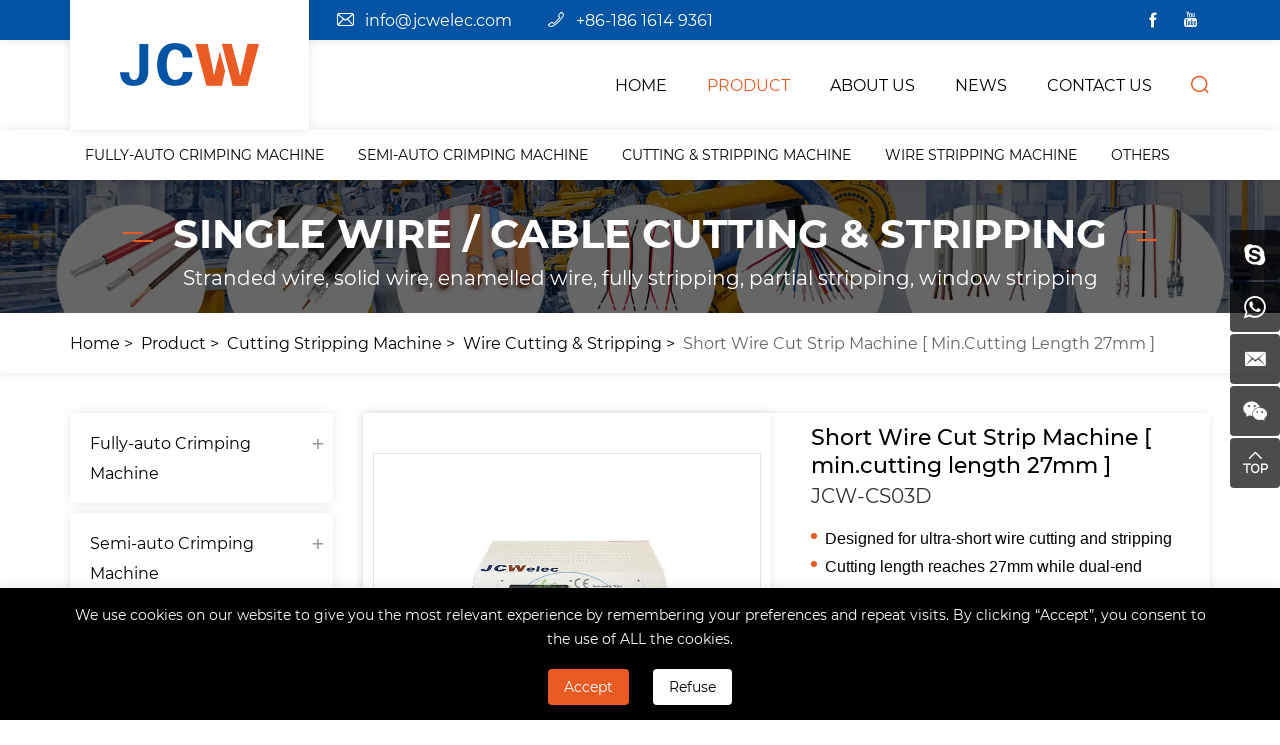

--- FILE ---
content_type: text/html; charset=utf-8
request_url: https://www.jcw-wirestripping.com/jcw-cs03d-automatic-short-wire-cutting-stripping-machine.html
body_size: 10968
content:
<!DOCTYPE html>
<html lang="en">

<head>
    <meta charset="utf-8">
    <meta http-equiv="X-UA-Compatible" content="IE=edge,chrome=1">
    <meta name="renderer" content="webkit">
    <meta name="viewport" content="width=device-width, initial-scale=1.0, user-scalable=yes">

        <meta property="og:title" content="Short Wire Cutting Stripping Machine [ min 27mm ] |JCWelec">
    <meta property="og:description" content="Automatic wire processing machine offers minimum 27mm cutting length, and stripping both ends. The JCW-CS03D is a perfect short wire cut and strip machine.">
    <meta property="og:image" content="https://www.jcw-wirestripping.com/data/thumb/res/en/20221017/JCWELEC-CS03D-ULTRA-SHORT-WIRE-CUTTING-MACHINE_1b245de2.jpg_20221017175714_360x360.webp">
    
        <title>Short Wire Cutting Stripping Machine [ min 27mm ] |JCWelec</title>
    <meta name="keywords" content="JCWELEC,automatic wire stripping machine,cable cutting and stripping machine,cable cutter and stripper">
    <meta name="description" content="Automatic wire processing machine offers minimum 27mm cutting length, and stripping both ends. The JCW-CS03D is a perfect short wire cut and strip machine.">
    
    <!-- MEAT 信息 -->
<meta name="google-site-verification" content="8ecGqV8QZavLKVMNNd1tX59_DAd1rwEI9uhOFi9ETvg" />
<meta name="google-site-verification" content="-Cj14CNKR5EPVU95UrHPCYOnPBU_71FsvUt9uszM4Mg" />
<meta name="google-site-verification" content="sdR05SEZqUTor8TzhAVLY-maroiJPmMLBaVGmKjAbzQ" />
<meta name="google-site-verification" content="kquYSDfposLfLTNsIEcCvZB67aYzmu5TnX4OGicdlQU" />
<meta name="google-site-verification" content="ewyiql7wyUOABuw6yF-hjqb9ePUrhdzDhqoX3-4FseA" />
<meta name="google-site-verification" content="G9XSPY6iyBNkpfccxuPyompOCsNVHdPeKUewIBk_-y0" />
<meta name="google-site-verification" content="3LfnXjWhIijqdlanz3zu2-c_RnYCn80Ne2puRYrLXYo" />
    <!-- Google Tag Manager -->
    <script>
        (function(w, d, s, l, i) {
            w[l] = w[l] || [];
            w[l].push({
                'gtm.start': new Date().getTime(),
                event: 'gtm.js'
            });
            var f = d.getElementsByTagName(s)[0],
                j = d.createElement(s),
                dl = l != 'dataLayer' ? '&l=' + l : '';
            j.async = true;
            j.src =
                'https://www.googletagmanager.com/gtm.js?id=' + i + dl;
            f.parentNode.insertBefore(j, f);
        })(window, document, 'script', 'dataLayer', 'GTM-K9NSBZZ');
    </script>
    <!-- End Google Tag Manager -->

    <link rel="shortcut icon" type="image/x-icon" href="/tpl/en_jcwelec/assets/favicon.ico">
    <link rel="stylesheet" href="/tpl/en_jcwelec/assets/js/bootstrap/css/bootstrap.min.css">
    <link rel="stylesheet" href="/tpl/en_jcwelec/assets/js/animate.css/animate.min.css">
    <link rel="stylesheet" href="/tpl/en_jcwelec/assets/js/jquery.fancybox/jquery.fancybox.css">
    <link rel="stylesheet" href="/tpl/en_jcwelec/assets/js/slick/slick.css">
    <link rel="stylesheet" href="/tpl/en_jcwelec/assets/css/common.css">
    <link rel="stylesheet" href="/tpl/en_jcwelec/assets/fonts/iconfont.css">
    <link rel="stylesheet" href="/tpl/en_jcwelec/assets/css/style.css?v=2024.12.11.9.01">
</head>

<body>

    <!-- Google Tag Manager (noscript) -->
    <noscript><iframe src="https://www.googletagmanager.com/ns.html?id=GTM-K9NSBZZ" height="0" width="0" style="display:none;visibility:hidden"></iframe></noscript>
    <!-- End Google Tag Manager (noscript) -->

        
        
        
        
        
    <div class="header">
        <div class="header-top">
            <div class="container">
                <div class="h-text">
                    <p class="email"><a href="mailto:info@jcwelec.com">info@jcwelec.com</a></p>
                    <p class="tel"><a href="tel:+86-186 1614 9361">+86-186 1614 9361</a></p>
                </div>
                <div class="box-category">
                    <div class="category" style="">
                        <a href="javascript:;">Products</a>
                    </div>

                    <div class="category-list">
                        <ul>

                                                                                                                                            
                                                                                    <li class="on">
                                <a href="/product/fully-auto-terminal-crimping-machine.html">Fully-auto Crimping Machine</a>
                                                                <ul class="sideleve2">
                                                                        <li class="">
                                        <a href="/product/crimp-to-crimp.html">Crimp to Crimp</a>
                                    </li>
                                                                        <li class="">
                                        <a href="/product/sealing-crimping-machine.html">Seal to Crimp</a>
                                    </li>
                                                                        <li class="">
                                        <a href="/product/crimp-to-tinning.html">Crimp to Tinning</a>
                                    </li>
                                                                        <li class="">
                                        <a href="/product/terminal-insulate-cover-fitting-crimping-machine.html">Insulate Cover Insert to Crimp</a>
                                    </li>
                                                                        <li class="">
                                        <a href="/product/connector-housing-assembly-machine.html">Connector Housing Assembly</a>
                                    </li>
                                                                    </ul>
                                                            </li>
                                                        <li class="on">
                                <a href="/product/semi-auto-crimping-machine.html">Semi-auto Crimping Machine</a>
                                                                <ul class="sideleve2">
                                                                        <li class="">
                                        <a href="/product/electric-crimping-machine.html">Electric Crimping Machine</a>
                                    </li>
                                                                        <li class="">
                                        <a href="/product/pneumatic-crimping-machine.html">Pneumatic Crimping Machine</a>
                                    </li>
                                                                        <li class="">
                                        <a href="/product/stripping-and-crimping-machine.html">Stripping and Crimping Machine</a>
                                    </li>
                                                                        <li class="">
                                        <a href="/product/portable-terminal-crimping-machine.html">Portable Crimping Machine</a>
                                    </li>
                                                                        <li class="">
                                        <a href="/product/wire_splicing_machine.html">Wire Splice Machine</a>
                                    </li>
                                                                        <li class="">
                                        <a href="/product/rj45_connector_crimping_machine.html">Modular Plug Crimping Machine</a>
                                    </li>
                                                                    </ul>
                                                            </li>
                                                        <li class="on">
                                <a href="/product/cutting-stripping-machine.html">Cutting Stripping Machine</a>
                                                                <ul class="sideleve2">
                                                                        <li class="">
                                        <a href="/product/multicore_cable_processing.html">Multicore Cable Processing</a>
                                    </li>
                                                                        <li class="">
                                        <a href="/product/heavy-duty-cable-cut-strip-machine.html">Heavy-duty Cable Cut & Strip</a>
                                    </li>
                                                                        <li class="">
                                        <a href="/product/cut_and_strip.html">Wire Cutting & Stripping</a>
                                    </li>
                                                                        <li class="">
                                        <a href="/product/cut-strip-twist.html">Cut Strip & Twist</a>
                                    </li>
                                                                        <li class="">
                                        <a href="/product/cut-strip-bend.html">Cut Strip & Bend</a>
                                    </li>
                                                                        <li class="">
                                        <a href="/product/middle-stripping-machine.html">Cut & Middle Strip</a>
                                    </li>
                                                                        <li class="">
                                        <a href="/product/slit-cut-strip.html">Ribbon Cable Slit Cut Strip</a>
                                    </li>
                                                                    </ul>
                                                            </li>
                                                        <li class="on">
                                <a href="/product/wire-stripping-machine.html">Wire Stripping Machine</a>
                                                            </li>
                                                        <li class="on">
                                <a href="/product/coaxial-cable-cutting-stripping.html">Coaxial Cable Processing</a>
                                                            </li>
                                                        <li class="on">
                                <a href="/product/high_voltage_cable_processing.html">High Voltage Cable Processing</a>
                                                            </li>
                                                        <li class="on">
                                <a href="/product/cutting-machine.html">Cutting Machine</a>
                                                            </li>
                                                        <li class="on">
                                <a href="/product/cable-and-wire-harness-taping-machine.html">Wire Taping Machine </a>
                                                            </li>
                                                        <li class="on">
                                <a href="/product/cable_tying_machine.html">Nylon Cable Tie Machine</a>
                                                            </li>
                                                        <li class="on">
                                <a href="/product/cable-prefeeding-machine.html">Tube / Cable Prefeeding Machine</a>
                                                            </li>
                                                        <li class="on">
                                <a href="/product/winding-and-bundling-machine.html">Winding & Bundling Machine</a>
                                                                <ul class="sideleve2">
                                                                        <li class="">
                                        <a href="/product/length-measure-cut-wind-bundle.html">Length measure, cut, wind & bundle</a>
                                    </li>
                                                                        <li class="">
                                        <a href="/product/wind-to-bundle.html">Winding and Tying Machine</a>
                                    </li>
                                                                        <li class="">
                                        <a href="/product/wire-winding-machine.html">Wire Winding Machine</a>
                                    </li>
                                                                        <li class="">
                                        <a href="/product/wire-bundling-machine.html">Wire Bundling Machine</a>
                                    </li>
                                                                    </ul>
                                                            </li>
                                                        <li class="on">
                                <a href="/product/power-cord-processing-device.html">Power Cord Processing</a>
                                                            </li>
                                                        <li class="on">
                                <a href="/product/quality-tools.html">Quality Tools</a>
                                                            </li>
                                                        <li class="on">
                                <a href="/product/heat-shrink-tubing-processing.html">Heat Shrinkable Tubing Processing</a>
                                                            </li>
                                                        <li class="on">
                                <a href="/product/wire-twist-and-untwist-machine.html">Wire Twisting & Untwisting Machine</a>
                                                            </li>
                                                        <li class="on">
                                <a href="/product/cable-shield-processing-machine.html">Cable Shield Processing Machine</a>
                                                            </li>
                                                        <li class="on">
                                <a href="/product/terminal-crimping-applicator.html">Terminal Crimping Applicator</a>
                                                            </li>
                                                        <li class="on">
                                <a href="/product/accessories-peripherals.html">Accessories & Peripherals</a>
                                                            </li>
                            
                                                                                    <li class="on">
                                <a href="/product/wire-labeling-machine.html">Labeling Machine</a>
                                                            </li>
                                                        <li class="on">
                                <a href="/product/soldering-welding-machine.html">Tin Soldering & Ultrasonic Welding</a>
                                                            </li>
                                                        <li class="on">
                                <a href="/product/wire-marking-system.html">Marking Systems</a>
                                                            </li>
                                                        <li class="on">
                                <a href="/product/scrap-copper-wire-stripping-machine.html">Scrap Wire Stripping Machine</a>
                                                            </li>
                            
                        </ul>

                    </div>
                </div>
                <div class="share ">
                    <ul>
                        <li class="facebook">
                            <a href="https://www.facebook.com/JCWelectronic" target="_blank" rel="noreferrer noopener nofollow"></a>
                        </li>
                        <li class="youtube">
                            <a href="https://www.youtube.com/channel/UCE810De9gqFLITm1XKViH0Q" target="_blank" rel="noreferrer noopener nofollow"></a>
                        </li>
                        <li class="twitter hidden">
                            <a href="" target="_blank" rel="noreferrer noopener nofollow"></a>
                        </li>
                        <li class="instagram hidden">
                            <a href="" target="_blank" rel="noreferrer noopener nofollow"></a>
                        </li>
                        <li class="linkedin hidden">
                            <a href="" target="_blank" rel="noreferrer noopener nofollow"></a>
                        </li>
                    </ul>
                </div>

            </div>
        </div>
        <div class="container">
            <a class="logo" href="/">
                <img src="/res/en/20210623/118e3fc12459ccdd.png" alt="Qingdao JingChengWang Electronic Equipment Co.,Ltd" />
            </a>
            <button class="nav-collapse nav-collapse-xs" id="nav-btn">
                <span class="btn-line"></span>
                <span class="btn-line"></span>
                <span class="btn-line"></span>
            </button>
            <div class="cart hide"><a href="/index.php?c=cart"><span class="cart_total">0</span></a></div>
            <div class="find"></div>
            <div class="search-box search-lg">
                <div class="hbg">
                                        <form class="search" action="/product.html" method="get">
                        <p>START TYPING AND PRESS ENTER TO SEARCH</p>
                        <input class="input-text" type="text" placeholder="" name="keywords" />
                        <button class="input-submit" type="submit"></button>
                    </form>
                                        <span class="close-btn"></span>
                </div>
            </div>
            <div class="nav nav-show">
                <div class="tbl">
                    <div class="tbl-cell">
                        <ul class="nav-list1">
                                                        <li >
                                <a href="/">HOME</a>
                                                            </li>
                                                        <li  class="active" >
                                <a href="/product.html">PRODUCT</a>
                                                                <div class="nav-down">
                                    <div class="container">
                                        <ul>
                                                                                        <li>
                                                <a href="/product/catagories.html">Products</a>
                                                                                                <ul>
                                                                                                        <li><a href="/product/fully-auto-terminal-crimping-machine.html">Fully-auto Crimping Machine</a></li>
                                                                                                        <li><a href="/product/semi-auto-crimping-machine.html">Semi-auto Crimping Machine</a></li>
                                                                                                        <li><a href="/product/cutting-stripping-machine.html">Cutting Stripping Machine</a></li>
                                                                                                        <li><a href="/product/wire-stripping-machine.html">Wire Stripping Machine</a></li>
                                                                                                        <li><a href="/product/coaxial-cable-cutting-stripping.html">Coaxial Cable Processing</a></li>
                                                                                                        <li><a href="/product/high_voltage_cable_processing.html">High Voltage Cable Processing</a></li>
                                                                                                        <li><a href="/product/cutting-machine.html">Cutting Machine</a></li>
                                                                                                        <li><a href="/product/cable-and-wire-harness-taping-machine.html">Wire Taping Machine </a></li>
                                                                                                        <li><a href="/product/cable_tying_machine.html">Nylon Cable Tie Machine</a></li>
                                                                                                        <li><a href="/product/cable-prefeeding-machine.html">Tube / Cable Prefeeding Machine</a></li>
                                                                                                        <li><a href="/product/winding-and-bundling-machine.html">Winding & Bundling Machine</a></li>
                                                                                                        <li><a href="/product/power-cord-processing-device.html">Power Cord Processing</a></li>
                                                                                                        <li><a href="/product/quality-tools.html">Quality Tools</a></li>
                                                                                                        <li><a href="/product/heat-shrink-tubing-processing.html">Heat Shrinkable Tubing Processing</a></li>
                                                                                                        <li><a href="/product/wire-twist-and-untwist-machine.html">Wire Twisting & Untwisting Machine</a></li>
                                                                                                        <li><a href="/product/cable-shield-processing-machine.html">Cable Shield Processing Machine</a></li>
                                                                                                        <li><a href="/product/terminal-crimping-applicator.html">Terminal Crimping Applicator</a></li>
                                                                                                        <li><a href="/product/accessories-peripherals.html">Accessories & Peripherals</a></li>
                                                                                                    </ul>
                                                                                            </li>
                                                                                        <li>
                                                <a href="/product/new-products.html">New Products</a>
                                                                                                <ul>
                                                                                                        <li><a href="/product/wire-labeling-machine.html">Labeling Machine</a></li>
                                                                                                        <li><a href="/product/soldering-welding-machine.html">Tin Soldering & Ultrasonic Welding</a></li>
                                                                                                        <li><a href="/product/wire-marking-system.html">Marking Systems</a></li>
                                                                                                        <li><a href="/product/scrap-copper-wire-stripping-machine.html">Scrap Wire Stripping Machine</a></li>
                                                                                                    </ul>
                                                                                            </li>
                                                                                    </ul>
                                    </div>
                                </div>
                                                            </li>
                                                        <li >
                                <a href="/about.html">ABOUT Us</a>
                                                            </li>
                                                        <li >
                                <a href="/news.html">NEWS</a>
                                                                <ul class="nav-list2">
                                                                        <li>
                                        <a href="/news/company-news.html">Company news</a>
                                    </li>
                                                                        <li>
                                        <a href="/news/products-news.html">Products news</a>
                                    </li>
                                                                    </ul>
                                                            </li>
                                                        <li >
                                <a href="/contact.html">CONTACT US</a>
                                                            </li>
                                                    </ul>
                    </div>
                </div>
                <button class="nav-collapse nav-collapse-1" id="nav-xs-btn">
                    <span class="btn-line"></span>
                    <span class="btn-line"></span>
                    <span class="btn-line"></span>
                </button>
                <div class="nav-2">
                    <div class="nav-top">
                        <div class="back-btn back-btn2"></div>
                        <b class="nav-title">一级标题</b>
                        <button class="nav-collapse nav-collapse-2" id="nav2-btn">
                            <span class="btn-line"></span>
                            <span class="btn-line"></span>
                            <span class="btn-line"></span>
                        </button>
                    </div>
                    <div class="content">
                        <ul class="nav2-list2">
                        </ul>
                    </div>
                </div>
                <div class="nav-3">
                    <div class="nav-top">
                        <div class="back-btn back-btn3"></div>
                        <b class="nav-title">一级标题</b>
                        <button class="nav-collapse nav-collapse-2" id="nav2-btn">
                            <span class="btn-line"></span>
                            <span class="btn-line"></span>
                            <span class="btn-line"></span>
                        </button>
                    </div>
                    <div class="content">
                        <ul class="nav3-list3">
                        </ul>
                    </div>
                </div>
            </div>
        </div>
        <div class="header-nav">
            <div class="container">
                <ul>
                                                            <li><a href="/product/fully-auto-terminal-crimping-machine.html">Fully-auto Crimping Machine</a></li>
                                        <li><a href="/product/semi-auto-crimping-machine.html">Semi-auto Crimping Machine</a></li>
                                        <li><a href="/product/cutting-stripping-machine.html">Cutting & Stripping Machine</a></li>
                                        <li><a href="/product/wire-stripping-machine.html">Wire Stripping Machine</a></li>
                                        <li><a href="/product/cutting-machine.html">Others</a></li>
                                    </ul>
            </div>
        </div>
    </div>    <div class="banner banner-in">
        <div class="slickbanner">
            <div class="item">
                                                        <a href="/product/catagories.html" target="_blank">
                        <img src="/data/thumb/res/en/20230806/938b0c1b7c83441b.jpg_20230806144828_1920x0.webp" alt="SINGLE WIRE / CABLE CUTTING & STRIPPING">
                    </a>
                            </div>
        </div>
                                <div class="text-in">
                <a href="/product/catagories.html" target="_blank">
                    <div class="container">
                        <h3>SINGLE WIRE / CABLE CUTTING & STRIPPING</h3>
                        <p>Stranded wire, solid wire, enamelled wire, fully stripping, partial stripping, window stripping</p>
                    </div>
                </a>
            </div>
            </div>
<div class="wrap-location">
    <div class="container">
        <div class="location">
            <ul>
                                                        <li><a href="/">Home</a></li>
                    <li><a href="/product/catagories.html">Product</a></li>
                                                                                                                                        <li><a href="/product/cutting-stripping-machine.html">Cutting Stripping Machine</a></li>
                                                                                                <li><a href="/product/cut_and_strip.html">Wire Cutting & Stripping</a></li>
                                                                                        <li><a href="/jcw-cs03d-automatic-short-wire-cutting-stripping-machine.html">Short Wire Cut Strip Machine [ min.cutting length 27mm ]</a></li>
                                                </ul>
        </div>
    </div>
</div><div class="wrapper" oncontextmenu="return false" onselectstart="return false" ondragstart="return false">
   <div class="container">
      <div class="row">
         <div class="col-xs-12 col-md-4 col-lg-3 wow fadeInLeft" data-wow-duration="1s">
    <div class="sidenav">
        <ul class="sideleve1">
                                        <li class="on ">
                    <a href="/product/fully-auto-terminal-crimping-machine.html">Fully-auto Crimping Machine</a>
                                            <ul class="sideleve2">
                                                            <li class="">
                                    <a href="/product/crimp-to-crimp.html">Crimp to Crimp</a>
                                </li>
                                                            <li class="">
                                    <a href="/product/sealing-crimping-machine.html">Seal to Crimp</a>
                                </li>
                                                            <li class="">
                                    <a href="/product/crimp-to-tinning.html">Crimp to Tinning</a>
                                </li>
                                                            <li class="">
                                    <a href="/product/terminal-insulate-cover-fitting-crimping-machine.html">Insulate Cover Insert to Crimp</a>
                                </li>
                                                            <li class="">
                                    <a href="/product/connector-housing-assembly-machine.html">Connector Housing Assembly</a>
                                </li>
                                                    </ul>
                                    </li>
                            <li class="on ">
                    <a href="/product/semi-auto-crimping-machine.html">Semi-auto Crimping Machine</a>
                                            <ul class="sideleve2">
                                                            <li class="">
                                    <a href="/product/electric-crimping-machine.html">Electric Crimping Machine</a>
                                </li>
                                                            <li class="">
                                    <a href="/product/pneumatic-crimping-machine.html">Pneumatic Crimping Machine</a>
                                </li>
                                                            <li class="">
                                    <a href="/product/stripping-and-crimping-machine.html">Stripping and Crimping Machine</a>
                                </li>
                                                            <li class="">
                                    <a href="/product/portable-terminal-crimping-machine.html">Portable Crimping Machine</a>
                                </li>
                                                            <li class="">
                                    <a href="/product/wire_splicing_machine.html">Wire Splice Machine</a>
                                </li>
                                                            <li class="">
                                    <a href="/product/rj45_connector_crimping_machine.html">Modular Plug Crimping Machine</a>
                                </li>
                                                    </ul>
                                    </li>
                            <li class="on active">
                    <a href="/product/cutting-stripping-machine.html">Cutting Stripping Machine</a>
                                            <ul class="sideleve2">
                                                            <li class="">
                                    <a href="/product/multicore_cable_processing.html">Multicore Cable Processing</a>
                                </li>
                                                            <li class="">
                                    <a href="/product/heavy-duty-cable-cut-strip-machine.html">Heavy-duty Cable Cut & Strip</a>
                                </li>
                                                            <li class="active">
                                    <a href="/product/cut_and_strip.html">Wire Cutting & Stripping</a>
                                </li>
                                                            <li class="">
                                    <a href="/product/cut-strip-twist.html">Cut Strip & Twist</a>
                                </li>
                                                            <li class="">
                                    <a href="/product/cut-strip-bend.html">Cut Strip & Bend</a>
                                </li>
                                                            <li class="">
                                    <a href="/product/middle-stripping-machine.html">Cut & Middle Strip</a>
                                </li>
                                                            <li class="">
                                    <a href="/product/slit-cut-strip.html">Ribbon Cable Slit Cut Strip</a>
                                </li>
                                                    </ul>
                                    </li>
                            <li class="on ">
                    <a href="/product/wire-stripping-machine.html">Wire Stripping Machine</a>
                                    </li>
                            <li class="on ">
                    <a href="/product/coaxial-cable-cutting-stripping.html">Coaxial Cable Processing</a>
                                    </li>
                            <li class="on ">
                    <a href="/product/high_voltage_cable_processing.html">High Voltage Cable Processing</a>
                                    </li>
                            <li class="on ">
                    <a href="/product/cutting-machine.html">Cutting Machine</a>
                                    </li>
                            <li class="on ">
                    <a href="/product/cable-and-wire-harness-taping-machine.html">Wire Taping Machine </a>
                                    </li>
                            <li class="on ">
                    <a href="/product/cable_tying_machine.html">Nylon Cable Tie Machine</a>
                                    </li>
                            <li class="on ">
                    <a href="/product/cable-prefeeding-machine.html">Tube / Cable Prefeeding Machine</a>
                                    </li>
                            <li class="on ">
                    <a href="/product/winding-and-bundling-machine.html">Winding & Bundling Machine</a>
                                            <ul class="sideleve2">
                                                            <li class="">
                                    <a href="/product/length-measure-cut-wind-bundle.html">Length measure, cut, wind & bundle</a>
                                </li>
                                                            <li class="">
                                    <a href="/product/wind-to-bundle.html">Winding and Tying Machine</a>
                                </li>
                                                            <li class="">
                                    <a href="/product/wire-winding-machine.html">Wire Winding Machine</a>
                                </li>
                                                            <li class="">
                                    <a href="/product/wire-bundling-machine.html">Wire Bundling Machine</a>
                                </li>
                                                    </ul>
                                    </li>
                            <li class="on ">
                    <a href="/product/power-cord-processing-device.html">Power Cord Processing</a>
                                    </li>
                            <li class="on ">
                    <a href="/product/quality-tools.html">Quality Tools</a>
                                    </li>
                            <li class="on ">
                    <a href="/product/heat-shrink-tubing-processing.html">Heat Shrinkable Tubing Processing</a>
                                    </li>
                            <li class="on ">
                    <a href="/product/wire-twist-and-untwist-machine.html">Wire Twisting & Untwisting Machine</a>
                                    </li>
                            <li class="on ">
                    <a href="/product/cable-shield-processing-machine.html">Cable Shield Processing Machine</a>
                                    </li>
                            <li class="on ">
                    <a href="/product/terminal-crimping-applicator.html">Terminal Crimping Applicator</a>
                                    </li>
                            <li class="on ">
                    <a href="/product/accessories-peripherals.html">Accessories & Peripherals</a>
                                    </li>
            


                                        <li class="on ">
                    <a href="/product/wire-labeling-machine.html">Labeling Machine</a>
                                    </li>
                            <li class="on ">
                    <a href="/product/soldering-welding-machine.html">Tin Soldering & Ultrasonic Welding</a>
                                    </li>
                            <li class="on ">
                    <a href="/product/wire-marking-system.html">Marking Systems</a>
                                    </li>
                            <li class="on ">
                    <a href="/product/scrap-copper-wire-stripping-machine.html">Scrap Wire Stripping Machine</a>
                                    </li>
            
        </ul>
    </div>
        	<div class="contact-sidenav hidden">
		<p class="tel"><a href="tel:+86-532-84810580">+86-532-84810580</a></p>
		<p class="fax"></p>
		<p class="phone"><a href="tel:+86-186 1614 9361">+86-186 1614 9361</a></p>
		<p class="whatsapp"><a href="https://api.whatsapp.com/send?phone=8618616149361" target="_blank">+86-186 1614 9361</a></p>
		<p class="wechat">+86-176 0121 6959</p>
		<p class="email"><a href="mailto:info@jcwelec.com">info@jcwelec.com</a></p>
		<p class="website"><a href="http://www.jcw-wirestripping.com/" target="_blank">www.jcw-wirestripping.com/</a></p>
	</div>
</div>         <div class="col-xs-12 col-md-8 col-lg-9 wow fadeInRight" data-wow-duration="1s">
            <div class="wrap wrap-product-show">
               <div class="product-show">
                  <div class="carousel-wrap">
                     <div class="row">
                        <div class="col-xs-12 col-lg-6">
                           <div class="carousel">
                              <div class="slick-slider slider-for" id="slick-for">
                                                                                                   <div>
                                    <div class="item">
                                       <a class="img-box" href="javascript:;">
                                          <img data-lazy="/data/thumb/res/en/20221017/JCW-CS03D-ULTRA-SHORT-WIRE-CUTTING-MACHINE_08b61b75.jpg_20221017175727_1000x1000.webp" rel="/data/thumb/res/en/20221017/JCW-CS03D-ULTRA-SHORT-WIRE-CUTTING-MACHINE_08b61b75.jpg_20221017175727_1000x1000.webp" width="1000" height="1000" alt="Short Wire Cut Strip Machine [ min.cutting length 27mm ]" />
                                       </a>
                                    </div>
                                 </div>
                                                                                                                                    <div>
                                    <div class="item">
                                       <a class="img-box" href="javascript:;">
                                          <img data-lazy="/data/thumb/res/en/20221017/JCW-CS03D-AUTOMATIC-WIRE-CUT-STRIP-MACHINE_48c99382.jpg_20221017175724_1000x1000.webp" rel="/data/thumb/res/en/20221017/JCW-CS03D-AUTOMATIC-WIRE-CUT-STRIP-MACHINE_48c99382.jpg_20221017175724_1000x1000.webp" width="1000" height="1000" alt="Short Wire Cut Strip Machine [ min.cutting length 27mm ]" />
                                       </a>
                                    </div>
                                 </div>
                                                                                                                                    <div>
                                    <div class="item">
                                       <a class="img-box" href="javascript:;">
                                          <img data-lazy="/data/thumb/res/en/20221017/JCW-CS03D-FULLY-AUTO-WIRE-CUTTING-AND-STRIPPING-MACHINE_0c5fb8e5.jpg_20221017175724_1000x1000.webp" rel="/data/thumb/res/en/20221017/JCW-CS03D-FULLY-AUTO-WIRE-CUTTING-AND-STRIPPING-MACHINE_0c5fb8e5.jpg_20221017175724_1000x1000.webp" width="1000" height="1000" alt="Short Wire Cut Strip Machine [ min.cutting length 27mm ]" />
                                       </a>
                                    </div>
                                 </div>
                                                                                                                                    <div>
                                    <div class="item">
                                       <a class="img-box" href="javascript:;">
                                          <img data-lazy="/data/thumb/res/en/20221017/JCW-CS03D-The-best-chinese-cut-strip-machine_584f2f4b.jpg_20221017175729_1000x1000.webp" rel="/data/thumb/res/en/20221017/JCW-CS03D-The-best-chinese-cut-strip-machine_584f2f4b.jpg_20221017175729_1000x1000.webp" width="1000" height="1000" alt="Short Wire Cut Strip Machine [ min.cutting length 27mm ]" />
                                       </a>
                                    </div>
                                 </div>
                                                                                                                                    <div>
                                    <div class="item">
                                       <a class="img-box" href="javascript:;">
                                          <img data-lazy="/data/thumb/res/en/20221020/JCW-CS03D-27MM-WIRE-CUTTING-MACHINE_316b0ba1.jpg_20221020101549_1000x1000.webp" rel="/data/thumb/res/en/20221020/JCW-CS03D-27MM-WIRE-CUTTING-MACHINE_316b0ba1.jpg_20221020101549_1000x1000.webp" width="1000" height="1000" alt="Short Wire Cut Strip Machine [ min.cutting length 27mm ]" />
                                       </a>
                                    </div>
                                 </div>
                                                                                                </div>
                              <div class="slick-slider slider-nav" id="slick-nav">
                                                                                                   <div>
                                    <div class="item">
                                       <div class="img-box">
                                          <img data-lazy="/data/thumb/res/en/20221017/JCW-CS03D-ULTRA-SHORT-WIRE-CUTTING-MACHINE_08b61b75.jpg_20221017175727_800x800.webp" width="800" height="800" alt="Short Wire Cut Strip Machine [ min.cutting length 27mm ]" />
                                       </div>
                                    </div>
                                 </div>
                                                                                                                                    <div>
                                    <div class="item">
                                       <div class="img-box">
                                          <img data-lazy="/data/thumb/res/en/20221017/JCW-CS03D-AUTOMATIC-WIRE-CUT-STRIP-MACHINE_48c99382.jpg_20221017175724_800x800.webp" width="800" height="800" alt="Short Wire Cut Strip Machine [ min.cutting length 27mm ]" />
                                       </div>
                                    </div>
                                 </div>
                                                                                                                                    <div>
                                    <div class="item">
                                       <div class="img-box">
                                          <img data-lazy="/data/thumb/res/en/20221017/JCW-CS03D-FULLY-AUTO-WIRE-CUTTING-AND-STRIPPING-MACHINE_0c5fb8e5.jpg_20221017175724_800x800.webp" width="800" height="800" alt="Short Wire Cut Strip Machine [ min.cutting length 27mm ]" />
                                       </div>
                                    </div>
                                 </div>
                                                                                                                                    <div>
                                    <div class="item">
                                       <div class="img-box">
                                          <img data-lazy="/data/thumb/res/en/20221017/JCW-CS03D-The-best-chinese-cut-strip-machine_584f2f4b.jpg_20221017175729_800x800.webp" width="800" height="800" alt="Short Wire Cut Strip Machine [ min.cutting length 27mm ]" />
                                       </div>
                                    </div>
                                 </div>
                                                                                                                                    <div>
                                    <div class="item">
                                       <div class="img-box">
                                          <img data-lazy="/data/thumb/res/en/20221020/JCW-CS03D-27MM-WIRE-CUTTING-MACHINE_316b0ba1.jpg_20221020101549_800x800.webp" width="800" height="800" alt="Short Wire Cut Strip Machine [ min.cutting length 27mm ]" />
                                       </div>
                                    </div>
                                 </div>
                                                                                                </div>
                           </div>
                        </div>
                        <div class="col-xs-12 col-lg-6">
                           <div class="info-box">
                              <div class="title-info">
                                 <h1>Short Wire Cut Strip Machine [ min.cutting length 27mm ]</h1>
                                 <p>JCW-CS03D</p>
                              </div>
                              <div class="text">
                                 <p style="line-height: 2em;"><span style="font-family: arial, helvetica, sans-serif; color: rgb(0, 0, 0); font-size: 16px;">Designed for ultra-short wire cutting and stripping</span></p><p style="line-height: 2em;"><span style="font-family: arial, helvetica, sans-serif; color: rgb(0, 0, 0); font-size: 16px;">Cutting length reaches 27mm while dual-end stripping</span></p><p style="line-height: 2em;"><span style="font-family: arial, helvetica, sans-serif; color: rgb(0, 0, 0); font-size: 16px;">Metal and urethane rollers for selection</span></p><p style="line-height: 2em;"><span style="font-family: arial, helvetica, sans-serif; color: rgb(0, 0, 0); font-size: 16px;">User-friendly multi-language display</span></p><p style="line-height: 2em;"><span style="font-family: arial, helvetica, sans-serif; color: rgb(0, 0, 0); font-size: 16px;">Fully programmable&nbsp;</span></p>                              </div>
                              <div class="btn-inquiry">
                                 <a href="#inquiry">Inquire Now</a>
                              </div>
                              <div class="btn-addcart">
                                 <a class="addcart hide" onclick="$.cart.add(686);">Add To Cart</a>
                              </div>
                              <div class="btn-prev-next">
                                                                                                                                    <a class="prev" href="/jcw-cs03c-automatic-wire-cut-strip-stack-machine.html"></a>
                                                                                                   <a class="next" href="/jcw-cs03d-ultra-ultra-short-wire-cutting-stripping-machine.html"></a>
                                                               </div>
                              <div class="share" style="margin-top: 20px;">
                                 <span>Share:</span>
                                 <!-- AddToAny BEGIN -->
                                 <div class="a2a_kit a2a_kit_size_32 a2a_default_style">
                                    <a class="share-cn a2a_button_sina_weibo"></a>
                                    <a class="share-cn a2a_button_wechat"></a>
                                    <a class="share-cn a2a_button_qzone"></a>
                                    <a class="share-other a2a_button_facebook"></a>
                                    <a class="share-other a2a_button_twitter"></a>
                                    <a class="share-other share-cn a2a_button_email"></a>
                                    <a class="share-other a2a_button_linkedin"></a>
                                    <a class="share-other a2a_button_whatsapp"></a>
                                    <a class="a2a_dd" href="https://www.addtoany.com/share"></a>
                                 </div>
                                 <script async src="https://static.addtoany.com/menu/page.js"></script>
                                 <!-- AddToAny END -->
                              </div>
                           </div>
                        </div>
                     </div>
                  </div>
               </div>
               <div class="parameter">
                  <div class="parameter-sort">
                     <ul>

                                                <li><a href="javascript:;">Videos</a></li>
                        
                                                <li><a href="javascript:;">Description</a></li>
                                                                        <li><a href="javascript:;">Technical Data </a></li>
                                                
                                                                        <li class="inquiry-sort"><a href="javascript:;">Message</a></li>
                     </ul>
                  </div>
                  <div class="parameter-info">

                                          <div class="parameter-list parameter-videos">
                        <div class="row">
                                                      <div class="col-xs-6 col-sm-6">
                              <div class="item">
                                 <div class="pic">
                                    <div class="img-box">
                                       <img class="" data-src="res/en/20240525/27mm-wire-cut-strip-machine_625e8d9a.jpg" width="450" height="260" alt="Minimum 27mm Wire Cut Strip Machine" src="res/en/20240525/27mm-wire-cut-strip-machine_625e8d9a.jpg" style="display: block;">
                                    </div>
                                    <div class="play" data-fancybox="" data-type="iframe" data-src="https://www.youtube.com/embed/ArdVsGbR0c4"></div>
                                 </div>
                                 <p>Minimum 27mm Wire Cut Strip Machine</p>
                              </div>
                           </div>
                                                   </div>
                     </div>
                                             
                                          <div class="parameter-list parameter-description">
                        <p style="line-height: 2em;"><span style="font-family: arial, helvetica, sans-serif; color: rgb(0, 0, 0);">The JCW-CS03D automatic wire cutting stripping machine is designed for short wire processing. By shortening the distance between the right rollers&nbsp;and the blade, and using smaller diameter&nbsp;rollers, this machine can cut wires as short as 27mm and strip both ends at the same time.</span></p><p><br/></p>                     </div>
                                                               <div class="parameter-list parameter-technical">
                        <table cellpadding="0" cellspacing="0" class="tableclass ke-zeroborder"><tbody><tr class="firstRow"><td colspan="1" rowspan="1" style="border-style: dotted; border-color: rgb(170, 170, 170); font-variant-numeric: normal; font-variant-east-asian: normal; font-stretch: normal; font-size: 12px; line-height: 1.5; word-break: break-all;"><span style="color: rgb(0, 0, 0);"><strong><span style="font-family: arial, helvetica, sans-serif; font-size: 16px;">Model</span></strong></span></td><td colspan="1" rowspan="1" style="border-style: dotted; border-color: rgb(170, 170, 170); font-variant-numeric: normal; font-variant-east-asian: normal; font-stretch: normal; font-size: 12px; line-height: 1.5; word-break: break-all;"><span style="font-family: arial, helvetica, sans-serif; font-size: 16px; color: rgb(0, 0, 0);">JCW-CS03D&nbsp;Automatic Short Wire Cutting Stripping Machine</span></td></tr><tr><td style="border-style: dotted; border-color: rgb(170, 170, 170); font-variant-numeric: normal; font-variant-east-asian: normal; font-stretch: normal; font-size: 12px; line-height: 1.5; word-break: break-all;"><span style="color: rgb(0, 0, 0);"><strong><span style="color: rgb(0, 0, 0); font-family: arial, helvetica, sans-serif; font-size: 16px;">Function</span></strong></span></td><td style="border-style: dotted; border-color: rgb(170, 170, 170); font-variant-numeric: normal; font-variant-east-asian: normal; font-stretch: normal; font-size: 12px; line-height: 1.5; word-break: break-all;"><span style="font-family: arial, helvetica, sans-serif; font-size: 16px; color: rgb(0, 0, 0);">Wire measuring, Cut into length, Full stripping, Partial stripping, Middle strip, Length correction</span></td></tr><tr><td colspan="1" rowspan="1" style="border-top-color: rgb(170, 170, 170); border-left-color: rgb(170, 170, 170); word-break: break-all;"><span style="color: rgb(0, 0, 0);"><strong><span style="color: rgb(0, 0, 0); font-family: arial, helvetica, sans-serif;">Raw material</span></strong></span></td><td colspan="1" rowspan="1" style="border-top-color: rgb(170, 170, 170); border-left-color: rgb(170, 170, 170); word-break: break-all;"><span style="font-family: arial, helvetica, sans-serif; color: rgb(0, 0, 0);">PVC, Teflon, Silicone, Low halogen, Fiberglass</span></td></tr><tr><td style="border-style: dotted; border-color: rgb(170, 170, 170); font-variant-numeric: normal; font-variant-east-asian: normal; font-stretch: normal; font-size: 12px; line-height: 1.5;"><span style="color: rgb(0, 0, 0);"><strong><span style="color: rgb(0, 0, 0); font-family: arial, helvetica, sans-serif; font-size: 16px;">Conductor cross-sections</span></strong></span></td><td style="border-style: dotted; border-color: rgb(170, 170, 170); font-variant-numeric: normal; font-variant-east-asian: normal; font-stretch: normal; font-size: 12px; line-height: 1.5; word-break: break-all;"><span style="font-family: arial, helvetica, sans-serif; font-size: 16px; color: rgb(0, 0, 0);">0.03 - 6.0 mm² [ AWG30 - AWG 10 ]</span></td></tr><tr><td style="border-style: dotted; border-color: rgb(170, 170, 170); font-variant-numeric: normal; font-variant-east-asian: normal; font-stretch: normal; font-size: 12px; line-height: 1.5;"><span style="color: rgb(0, 0, 0);"><strong><span style="color: rgb(0, 0, 0); font-family: arial, helvetica, sans-serif; font-size: 16px;">Cutting length ( L )</span></strong></span></td><td style="border-style: dotted; border-color: rgb(170, 170, 170); font-variant-numeric: normal; font-variant-east-asian: normal; font-stretch: normal; font-size: 12px; line-height: 1.5; word-break: break-all;"><span style="font-family: arial, helvetica, sans-serif; font-size: 16px; color: rgb(0, 0, 0);">27 - 999999 mm</span></td></tr><tr><td style="border-style: dotted; border-color: rgb(170, 170, 170); font-variant-numeric: normal; font-variant-east-asian: normal; font-stretch: normal; font-size: 12px; line-height: 1.5;"><span style="color: rgb(0, 0, 0);"><strong><span style="color: rgb(0, 0, 0); font-family: arial, helvetica, sans-serif; font-size: 16px;">Cutting length accuracy</span></strong></span></td><td style="border-style: dotted; border-color: rgb(170, 170, 170); font-variant-numeric: normal; font-variant-east-asian: normal; font-stretch: normal; font-size: 12px; line-height: 1.5; word-break: break-all;"><span style="font-family: arial, helvetica, sans-serif; font-size: 16px; color: rgb(0, 0, 0);">0.002 x L&nbsp;</span></td></tr><tr><td colspan="1" rowspan="2" style="border-style: dotted; border-color: rgb(170, 170, 170); font-variant-numeric: normal; font-variant-east-asian: normal; font-stretch: normal; font-size: 12px; line-height: 1.5;"><span style="color: rgb(0, 0, 0);"><strong><span style="color: rgb(0, 0, 0); font-family: arial, helvetica, sans-serif; font-size: 16px;">Stripping length</span></strong></span></td><td colspan="1" rowspan="1" style="border-style: dotted; border-color: rgb(170, 170, 170); font-variant-numeric: normal; font-variant-east-asian: normal; font-stretch: normal; font-size: 12px; line-height: 1.5; word-break: break-all;"><span style="font-family: arial, helvetica, sans-serif; font-size: 16px; color: rgb(0, 0, 0);">Front ( right ) side: max 40 mm</span></td></tr><tr><td colspan="1" rowspan="1" style="border-style: dotted; border-color: rgb(170, 170, 170); font-variant-numeric: normal; font-variant-east-asian: normal; font-stretch: normal; font-size: 12px; line-height: 1.5; word-break: break-all;"><span style="font-family: arial, helvetica, sans-serif; font-size: 16px; color: rgb(0, 0, 0);">Rear ( left ) side: max 30mm</span></td></tr><tr><td style="border-style: dotted; border-color: rgb(170, 170, 170); font-variant-numeric: normal; font-variant-east-asian: normal; font-stretch: normal; font-size: 12px; line-height: 1.5; word-break: break-all;"><span style="color: rgb(0, 0, 0);"><strong><span style="color: rgb(0, 0, 0); font-family: arial, helvetica, sans-serif; font-size: 16px;">Production rate</span></strong></span></td><td style="border-style: dotted; border-color: rgb(170, 170, 170); font-variant-numeric: normal; font-variant-east-asian: normal; font-stretch: normal; font-size: 12px; line-height: 1.5; word-break: break-all;"><span style="font-family: arial, helvetica, sans-serif; font-size: 16px; color: rgb(0, 0, 0);">4600 pcs/h by 50mm wire length&nbsp;</span></td></tr><tr><td style="border-style: dotted; border-color: rgb(170, 170, 170); font-variant-numeric: normal; font-variant-east-asian: normal; font-stretch: normal; font-size: 12px; line-height: 1.5;"><span style="color: rgb(0, 0, 0);"><strong><span style="color: rgb(0, 0, 0); font-family: arial, helvetica, sans-serif; font-size: 16px;">Data library</span></strong></span></td><td style="border-style: dotted; border-color: rgb(170, 170, 170); font-variant-numeric: normal; font-variant-east-asian: normal; font-stretch: normal; font-size: 12px; line-height: 1.5;"><span style="font-family: arial, helvetica, sans-serif; font-size: 16px; color: rgb(0, 0, 0);">100 programs</span></td></tr><tr><td style="border-style: dotted; border-color: rgb(170, 170, 170); font-variant-numeric: normal; font-variant-east-asian: normal; font-stretch: normal; font-size: 12px; line-height: 1.5;"><span style="color: rgb(0, 0, 0);"><strong><span style="color: rgb(0, 0, 0); font-family: arial, helvetica, sans-serif; font-size: 16px;">Display</span></strong></span></td><td style="border-style: dotted; border-color: rgb(170, 170, 170); font-variant-numeric: normal; font-variant-east-asian: normal; font-stretch: normal; font-size: 12px; line-height: 1.5; word-break: break-all;"><span style="font-family: arial, helvetica, sans-serif; font-size: 16px; color: rgb(0, 0, 0);">4.3&quot; color touchscreen, English / Chinese&nbsp;&nbsp;[ Other languages on request ]</span></td></tr><tr><td colspan="1" rowspan="1" style="border-style: dotted; border-color: rgb(170, 170, 170); font-variant-numeric: normal; font-variant-east-asian: normal; font-stretch: normal; font-size: 12px; line-height: 1.5;"><span style="color: rgb(0, 0, 0);"><strong><span style="color: rgb(0, 0, 0); font-family: arial, helvetica, sans-serif; font-size: 16px;">Compatible peripherals</span></strong></span></td><td colspan="1" rowspan="1" style="border-style: dotted; border-color: rgb(170, 170, 170); font-variant-numeric: normal; font-variant-east-asian: normal; font-stretch: normal; font-size: 12px; line-height: 1.5;"><span style="font-family: arial, helvetica, sans-serif; font-size: 16px; color: rgb(0, 0, 0);">Wire prefeeder, robot arm, conveyor belt</span></td></tr><tr><td colspan="1" rowspan="1" style="border-top-color: rgb(170, 170, 170); border-left-color: rgb(170, 170, 170); word-break: break-all;"><span style="color: rgb(0, 0, 0);"><strong><span style="color: rgb(0, 0, 0); font-family: arial, helvetica, sans-serif;">Wire feeding</span></strong></span></td><td colspan="1" rowspan="1" style="border-top-color: rgb(170, 170, 170); border-left-color: rgb(170, 170, 170); word-break: break-all;"><span style="font-family: arial, helvetica, sans-serif; color: rgb(0, 0, 0);">Metal roller [ Urethane roller on request ]</span></td></tr><tr><td style="border-style: dotted; border-color: rgb(170, 170, 170); font-variant-numeric: normal; font-variant-east-asian: normal; font-stretch: normal; font-size: 12px; line-height: 1.5;"><span style="color: rgb(0, 0, 0);"><strong><span style="color: rgb(0, 0, 0); font-family: arial, helvetica, sans-serif; font-size: 16px;">Power supply</span></strong></span></td><td style="border-style: dotted; border-color: rgb(170, 170, 170); font-variant-numeric: normal; font-variant-east-asian: normal; font-stretch: normal; font-size: 12px; line-height: 1.5; word-break: break-all;"><span style="font-family: arial, helvetica, sans-serif; font-size: 16px; color: rgb(0, 0, 0);">AC 110 - 220 V ± 10%, 50 / 60 Hz&nbsp;&nbsp;</span></td></tr><tr><td colspan="1" rowspan="1" style="border-style: dotted; border-color: rgb(170, 170, 170); font-variant-numeric: normal; font-variant-east-asian: normal; font-stretch: normal; font-size: 12px; line-height: 1.5;"><span style="color: rgb(0, 0, 0);"><strong><span style="color: rgb(0, 0, 0); font-family: arial, helvetica, sans-serif; font-size: 16px;">Air supply</span></strong></span></td><td colspan="1" rowspan="1" style="border-style: dotted; border-color: rgb(170, 170, 170); font-variant-numeric: normal; font-variant-east-asian: normal; font-stretch: normal; font-size: 12px; line-height: 1.5; word-break: break-all;"><span style="font-family: arial, helvetica, sans-serif; font-size: 16px; color: rgb(0, 0, 0);">0.4 - 0.7 MPa ( clean and dry air )</span></td></tr><tr><td colspan="1" rowspan="2" style="border-style: dotted; border-color: rgb(170, 170, 170); font-variant-numeric: normal; font-variant-east-asian: normal; font-stretch: normal; font-size: 12px; line-height: 1.5;"><span style="color: rgb(0, 0, 0);"><strong><span style="color: rgb(0, 0, 0); font-family: arial, helvetica, sans-serif; font-size: 16px;">Dimensions</span></strong></span></td><td colspan="1" rowspan="1" style="border-style: dotted; border-color: rgb(170, 170, 170); font-variant-numeric: normal; font-variant-east-asian: normal; font-stretch: normal; font-size: 12px; line-height: 1.5; word-break: break-all;"><span style="font-family: arial, helvetica, sans-serif; font-size: 16px; color: rgb(0, 0, 0);">Machine: L 460 x W 470 x H 350 mm</span></td></tr><tr><td colspan="1" rowspan="1" style="border-style: dotted; border-color: rgb(170, 170, 170); font-variant-numeric: normal; font-variant-east-asian: normal; font-stretch: normal; font-size: 12px; line-height: 1.5; word-break: break-all;"><span style="font-family: arial, helvetica, sans-serif; font-size: 16px; color: rgb(0, 0, 0);">Straightener: 300 mm</span></td></tr><tr><td colspan="1" rowspan="1" style="border-style: dotted; border-color: rgb(170, 170, 170); font-variant-numeric: normal; font-variant-east-asian: normal; font-stretch: normal; font-size: 12px; line-height: 1.5;"><span style="color: rgb(0, 0, 0);"><strong><span style="color: rgb(0, 0, 0); font-family: arial, helvetica, sans-serif; font-size: 16px;">Weight</span></strong></span></td><td colspan="1" rowspan="1" style="border-style: dotted; border-color: rgb(170, 170, 170); font-variant-numeric: normal; font-variant-east-asian: normal; font-stretch: normal; font-size: 12px; line-height: 1.5; word-break: break-all;"><span style="font-family: arial, helvetica, sans-serif; font-size: 16px; color: rgb(0, 0, 0);">33 KG</span></td></tr><tr><td colspan="1" rowspan="1" style="border-style: dotted; border-color: rgb(170, 170, 170); font-variant-numeric: normal; font-variant-east-asian: normal; font-stretch: normal; font-size: 12px; line-height: 1.5;"><span style="color: rgb(0, 0, 0);"><strong><span style="color: rgb(0, 0, 0); font-family: arial, helvetica, sans-serif; font-size: 16px;">CE-Conformity</span></strong></span></td><td colspan="1" rowspan="1" style="border-style: dotted; border-color: rgb(170, 170, 170); font-variant-numeric: normal; font-variant-east-asian: normal; font-stretch: normal; font-size: 12px; line-height: 1.5;"><p style="line-height: 2em;"><span style="font-family: arial, helvetica, sans-serif; font-size: 16px; color: rgb(0, 0, 0);">Complies with CE equipment guidelines relative to mechanical and electrical safety and electromagnetic compatibility.</span></p></td></tr></tbody></table><p><br style="white-space: normal;"/></p><p><br style="white-space: normal;"/></p><p><br/></p>                     </div>
                                          
                                                               <div class="parameter-list parameter-message">
                        <div class="row">
                           <form class="form2">
                              <div class="col-xs-12 read">
                                 <input type="text" name="title" value="Inquire: JCW-CS03D" readonly="true">
                              </div>
                              <div class="col-xs-12 col-sm-4">
                                 <input type="text" name="fullname" placeholder="Your Name*:">
                              </div>
                              <div class="col-xs-12 col-sm-4">
                                 <input type="text" name="email" placeholder="Your E-Mail*:">
                              </div>
                              <div class="col-xs-12 col-sm-4">
                                 <input type="text" name="tel" placeholder="Your Phone: ">
                              </div>
                              <div class="col-xs-12">
                                 <textarea name="content" cols="30" rows="6" placeholder="Messages:*"></textarea>
                              </div>
                              <div class="col-xs-12" style="display:none;">
                                 <input id="fileuploader" type="text" class="filepond" name="filepond">
                              </div>

                              <!-- <div class="col-xs-6">
                                            <input type="text" name="code" placeholder="Verification code*">
                                        </div>
                                        <div class="col-xs-6">
                                            <img src="api.php?c=vcode&t=1769461043" height="20" width="64" style="margin-top: 36px;" id="update_vcode" />
                                        </div> -->

                              <div class="col-xs-12" style="margin-top: 15px;">
                                 <p>* Must Be Filled</p>
                              </div>
                              <div class="col-xs-12 send">
                                 <input type="hidden" value="3.15.194.127" name="ip" />
                                 <input type="hidden" value="res/en/20221017/JCWELEC-CS03D-ULTRA-SHORT-WIRE-CUTTING-MACHINE_1b245de2.jpg" name="thumbadd" />
                                 <input type="hidden" name="id" value="book">
                                 <input type="hidden" name="pictures" value="">
                                 <input type="hidden" name="_spam" value="">
                                 <button class="btn submit send2">SUBMIT</button>
                              </div>
                           </form>
                        </div>
                     </div>
                  </div>
               </div>

               <div class="relate-product">
                  <div class="title-product-show">
                     <h2>Related Products</h2>
                  </div>
                  <div class="slick-relate-product">
                                                               <div>
                        <a class="item" href="/jcw-f3-0-35-6mm-ferrule-and-deutsch-solid-contact-crimping-machine.html">
                           <div class="masklogo"><img src="/res/en/20210623/118e3fc12459ccdd.png" alt="Qingdao JingChengWang Electronic Equipment Co.,Ltd" /></div>
                           <div class="pic">
                              <div class="img-box">
                                 <img data-lazy="/data/thumb/res/en/20250820/new-jcw-f3-wire-stripping-insulated-tubular-terminal-crimping-machien-ferrule-crimping-machine-bootlace-crimping-machine_eeaeba49.jpg_20250820113113_800x800.webp" width="800" height="800" alt="0.35 - 6mm² Cable Stripping Twisting Ferrule Crimping Machine">
                              </div>
                           </div>
                           <div class="text">
                              <p>0.35 - 6mm² Cable Stripping Twisting Ferrule Crimping Machine</p>
                           </div>
                           <div class="maskbg">
                              <div class="mask">
                                 <b>0.35 - 6mm² Cable Stripping Twisting Ferrule Crimping Machine</b>
                                 <p></p>
                              </div>
                           </div>
                        </a>
                     </div>
                                          <div>
                        <a class="item" href="/jcw-cs10b-16sq-bv-cable-cutting-stripping-and-bending-machine.html">
                           <div class="masklogo"><img src="/res/en/20210623/118e3fc12459ccdd.png" alt="Qingdao JingChengWang Electronic Equipment Co.,Ltd" /></div>
                           <div class="pic">
                              <div class="img-box">
                                 <img data-lazy="/data/thumb/res/en/20210828/b2892a867e67eb8d.jpg_20210828122930_800x800.webp" width="800" height="800" alt="16mm² BV Cable Cutting Stripping and Bending Machine">
                              </div>
                           </div>
                           <div class="text">
                              <p>16mm² BV Cable Cutting Stripping and Bending Machine</p>
                           </div>
                           <div class="maskbg">
                              <div class="mask">
                                 <b>16mm² BV Cable Cutting Stripping and Bending Machine</b>
                                 <p></p>
                              </div>
                           </div>
                        </a>
                     </div>
                                          <div>
                        <a class="item" href="/jcw-2tc-automatic-horizontal-feed-wire-stripping-and-crimping-machine.html">
                           <div class="masklogo"><img src="/res/en/20210623/118e3fc12459ccdd.png" alt="Qingdao JingChengWang Electronic Equipment Co.,Ltd" /></div>
                           <div class="pic">
                              <div class="img-box">
                                 <img data-lazy="/data/thumb/res/en/20230904/JCW-2TC-MULTICORE-CABLE-CRIMPING-MACHINE_1d201601.jpg_20230904210509_800x800.webp" width="800" height="800" alt="Automatic Wire Stripping and Side-feed Terminal Crimping Machine">
                              </div>
                           </div>
                           <div class="text">
                              <p>Automatic Wire Stripping and Side-feed Terminal Crimping Machine</p>
                           </div>
                           <div class="maskbg">
                              <div class="mask">
                                 <b>Automatic Wire Stripping and Side-feed Terminal Crimping Machine</b>
                                 <p></p>
                              </div>
                           </div>
                        </a>
                     </div>
                                          <div>
                        <a class="item" href="/jcw-cs04-automatic-16sqmm-battery-cable-cutting-and-stripping-machine.html">
                           <div class="masklogo"><img src="/res/en/20210623/118e3fc12459ccdd.png" alt="Qingdao JingChengWang Electronic Equipment Co.,Ltd" /></div>
                           <div class="pic">
                              <div class="img-box">
                                 <img data-lazy="/data/thumb/res/en/20240921/jcwelec-cs04-auto-cut-strip-machine_0c9598a8.jpg_20240921115636_800x800.webp" width="800" height="800" alt="Automatic 16mm² Battery Cable Cut Strip Machine ">
                              </div>
                           </div>
                           <div class="text">
                              <p>Automatic 16mm² Battery Cable Cut Strip Machine </p>
                           </div>
                           <div class="maskbg">
                              <div class="mask">
                                 <b>Automatic 16mm² Battery Cable Cut Strip Machine </b>
                                 <p></p>
                              </div>
                           </div>
                        </a>
                     </div>
                                          <div>
                        <a class="item" href="/jcw-wp02-50kg-load-motorized-wire-prefeeder.html">
                           <div class="masklogo"><img src="/res/en/20210623/118e3fc12459ccdd.png" alt="Qingdao JingChengWang Electronic Equipment Co.,Ltd" /></div>
                           <div class="pic">
                              <div class="img-box">
                                 <img data-lazy="/data/thumb/res/en/20210829/8dc1190308f5d7fe.jpg_20210829150004_800x800.webp" width="800" height="800" alt="50KG Load Motorized Cable Prefeeder">
                              </div>
                           </div>
                           <div class="text">
                              <p>50KG Load Motorized Cable Prefeeder</p>
                           </div>
                           <div class="maskbg">
                              <div class="mask">
                                 <b>50KG Load Motorized Cable Prefeeder</b>
                                 <p></p>
                              </div>
                           </div>
                        </a>
                     </div>
                                          <div>
                        <a class="item" href="/jcw-wp01a-wire-reel-dereeler-prefeeder.html">
                           <div class="masklogo"><img src="/res/en/20210623/118e3fc12459ccdd.png" alt="Qingdao JingChengWang Electronic Equipment Co.,Ltd" /></div>
                           <div class="pic">
                              <div class="img-box">
                                 <img data-lazy="/data/thumb/res/en/20211220/JCW-WP01A-WIRE-DRUM-DEREELER-WIRE-PREFEEDING-MACHINE_2e1f1677.jpg_20211220165017_800x800.webp" width="800" height="800" alt="25KG Motorized Wire Dereeler">
                              </div>
                           </div>
                           <div class="text">
                              <p>25KG Motorized Wire Dereeler</p>
                           </div>
                           <div class="maskbg">
                              <div class="mask">
                                 <b>25KG Motorized Wire Dereeler</b>
                                 <p></p>
                              </div>
                           </div>
                        </a>
                     </div>
                                          <div>
                        <a class="item" href="/jcw-wp01-15kg-gauge-economic-single-spool-cable-prefeeding-machine.html">
                           <div class="masklogo"><img src="/res/en/20210623/118e3fc12459ccdd.png" alt="Qingdao JingChengWang Electronic Equipment Co.,Ltd" /></div>
                           <div class="pic">
                              <div class="img-box">
                                 <img data-lazy="/data/thumb/res/en/20210829/91fe0709d15e4845.jpg_20210829145930_800x800.webp" width="800" height="800" alt="15KG Economical Wire Prefeeding Machine">
                              </div>
                           </div>
                           <div class="text">
                              <p>15KG Economical Wire Prefeeding Machine</p>
                           </div>
                           <div class="maskbg">
                              <div class="mask">
                                 <b>15KG Economical Wire Prefeeding Machine</b>
                                 <p></p>
                              </div>
                           </div>
                        </a>
                     </div>
                                          <div>
                        <a class="item" href="/jcw-c04a-automatic-tube-cutting-machine.html">
                           <div class="masklogo"><img src="/res/en/20210623/118e3fc12459ccdd.png" alt="Qingdao JingChengWang Electronic Equipment Co.,Ltd" /></div>
                           <div class="pic">
                              <div class="img-box">
                                 <img data-lazy="/data/thumb/res/en/20211028/0a5a4979629e5b92.jpg_20211028114422_800x800.webp" width="800" height="800" alt="Digital Cable and Tube Cutting Machine [ 2 Blades Model ]">
                              </div>
                           </div>
                           <div class="text">
                              <p>Digital Cable and Tube Cutting Machine [ 2 Blades Model ]</p>
                           </div>
                           <div class="maskbg">
                              <div class="mask">
                                 <b>Digital Cable and Tube Cutting Machine [ 2 Blades Model ]</b>
                                 <p></p>
                              </div>
                           </div>
                        </a>
                     </div>
                                       </div>
               </div>
            </div>
         </div>
      </div>
   </div>
</div>
<iframe id="file-iframe" frameborder="0" style="display: none;"></iframe>
<div class="downopen" id="downopen">
   <form class="form1">
      <div class="col-xs-12">
         <input type="text" placeholder="Your Name*:" name="fullname" />
         <input type="hidden" value="" id="yincang" name="title">
      </div>
      <div class="col-xs-12">
         <input type="text" placeholder="Your E-Mail*:" name="email" />
      </div>
      <div class="col-xs-12">
         <p>* Must Be Filled</p>
      </div>
      <div class="col-xs-12">
         <input type="hidden" value="3.15.194.127" name="ip" />
         <input type="hidden" name="id" value="book">
         <input type="hidden" name="_spam" value="">
         <button class="btn submit send1">SUBMIT</button>
      </div>
   </form>
</div>
<div class="footer">
    <div class="container">
        <div class="foot">
            <ul>
                <li class="on">
                    <div class="item item-1">
                        <img src="/res/en/20210624/9661b02435c3b121.png">
                        <p class="tel"><a href="tel:+86-532-84810580">+86-532-84810580</a></p>
                        <!-- <p class="fax"></p> -->
                        <p class="phone"><a href="tel:+86-186 1614 9361">+86-186 1614 9361</a></p>
                        <p class="whatsapp"><a href="https://api.whatsapp.com/send?phone=8618616149361" target="_blank">+86-186 1614 9361</a></p>
                        <p class="wechat">+86-176 0121 6959</p>
                        <p class="email"><a href="mailto:info@jcwelec.com">info@jcwelec.com</a></p>
                        <p class="website"><a href="http://www.jcw-wirestripping.com/" target="_blank">www.jcw-wirestripping.com/</a></p>
                        <p class="address">Building 2, Junhe Weilai Industrial Park, Baishawan Road, Chengyang District, Qingdao City, 266109, Shandong Province, China</p>
                    </div>
                </li>
                <li class="on">
                    <div class="item item-2">
                        <div class="title-foot">
                            <h3>Main Products</h3>
                        </div>
                        <div class="info-down">
                                                        <a href="/product/fully-auto-terminal-crimping-machine.html">Fully-auto Crimping Machine</a>
                                                        <a href="/product/semi-auto-crimping-machine.html">Semi-auto Crimping Machine</a>
                                                        <a href="/product/cutting-stripping-machine.html">Cutting Stripping Machine</a>
                                                        <a href="/product/wire-stripping-machine.html">Wire Stripping Machine</a>
                                                        <a href="/product/coaxial-cable-cutting-stripping.html">Coaxial Cable Processing</a>
                                                        <a href="/product/high_voltage_cable_processing.html">High Voltage Cable Processing</a>
                                                        <a href="/product/cutting-machine.html">Cutting Machine</a>
                                                        <a href="/product/cable-and-wire-harness-taping-machine.html">Wire Taping Machine </a>
                                                        <a href="/product/cable_tying_machine.html">Nylon Cable Tie Machine</a>
                                                        <a href="/product/cable-prefeeding-machine.html">Tube / Cable Prefeeding Machine</a>
                                                        <a href="/product/winding-and-bundling-machine.html">Winding & Bundling Machine</a>
                                                        <a href="/product/power-cord-processing-device.html">Power Cord Processing</a>
                                                        <a href="/product/quality-tools.html">Quality Tools</a>
                                                        <a href="/product/heat-shrink-tubing-processing.html">Heat Shrinkable Tubing Processing</a>
                                                        <a href="/product/wire-twist-and-untwist-machine.html">Wire Twisting & Untwisting Machine</a>
                                                        <a href="/product/cable-shield-processing-machine.html">Cable Shield Processing Machine</a>
                                                        <a href="/product/terminal-crimping-applicator.html">Terminal Crimping Applicator</a>
                                                        <a href="/product/accessories-peripherals.html">Accessories & Peripherals</a>
                                                    </div>
                    </div>
                </li>
                <li class="on">
                    <div class="item item-2">
                        <div class="title-foot">
                            <h3>Other</h3>
                        </div>
                        <div class="info-down">
                            <a href="/about.html">About Us</a>
                            <a href="/news.html">News</a>
                            <!-- <a href="/video.html">Video</a> -->
                            <a href="/contact.html">Contact Us</a>
                        </div>
                    </div>
                </li>
                <li class="on">
                    <div class="item item-3">
                        <div class="title-foot">
                            <h3>Follow us</h3>
                        </div>
                        <div class="info-down">
                            <div class="erweima">
                                <img src="/res/en/20240907/whatsapp_b929ffd2.jpg">
                                <img src="/res/en/20211201/13794c23bfe8ac70.png">
                            </div>
                            <div class="share ">
                                <ul>
                                    <li class="facebook">
                                        <a href="https://www.facebook.com/JCWelectronic" target="_blank" rel="noreferrer noopener nofollow"></a>
                                    </li>
                                    <li class="youtube">
                                        <a href="https://www.youtube.com/channel/UCE810De9gqFLITm1XKViH0Q" target="_blank" rel="noreferrer noopener nofollow"></a>
                                    </li>
                                    <li class="twitter">
                                        <a href="" target="_blank" rel="noreferrer noopener nofollow"></a>
                                    </li>
                                    <li class="instagram">
                                        <a href="" target="_blank" rel="noreferrer noopener nofollow"></a>
                                    </li>
                                    <li class="linkedin">
                                        <a href="" target="_blank" rel="noreferrer noopener nofollow"></a>
                                    </li>
                                </ul>
                            </div>
                        </div>
                    </div>
                </li>
            </ul>
        </div>
    </div>
    <div class="copyright">
        <div class="container">
            <a class="sitemap" href="/sitemap.html">Site Map</a>
            <a class="sitemap" href="/tags.html">tags</a>
            <p>
                Copyright © 2021 Qingdao JingChengWang Electronic Equipment Co.,Ltd                                <script type="text/javascript">document.write(unescape("%3Cspan id='cnzz_stat_icon_1280048438'%3E%3C/span%3E%3Cscript src='https://s4.cnzz.com/z_stat.php%3Fid%3D1280048438%26show%3Dpic' type='text/javascript'%3E%3C/script%3E"));</script>            </p>
            <a class="power hidden" href="http://www.hicheng.net/" target="_blank">Powered by HiCheng</a>
        </div>
    </div>
</div>
<div class="online-wrap">
    <span class="btn"></span>
    <div class="online">
                <a class="iconfont icon-skype" href="skype:+86-176 0121 6959?chat" target="_blank"></a>
                        <a class="iconfont icon-whatsapp" href="https://api.whatsapp.com/send?phone=8618616149361" target="_blank"></a>
                        <a class="iconfont icon-message" href="mailto:info@jcwelec.com"></a>
                        <a class="iconfont icon-weixin code" href="javascript:;">
            <div class="mask">
                <div class="mask-box">
                    <img src="/res/en/20240907/whatsapp_b929ffd2.jpg" />
                </div>
            </div>
            <div class="code-pic">
                <div class="pic-box">
                    <img src="/res/en/20240907/whatsapp_b929ffd2.jpg" />
                </div>
            </div>
        </a>
                <a class="iconfont icon-arrow-top" id="gotop" href="javascript:;"></a>
    </div>
</div>
<div class="visible-xs-block xs-online">
    <ul>
        <li class="tel">
            <a href="tel:+86-532-84810580">tel</a>
        </li>
        <li class="mail">
            <a href="mailto:info@jcwelec.com">email</a>
        </li>
        <li class="whatsapp">
            <a href="https://api.whatsapp.com/send?phone=8618616149361">WhatsApp</a>
        </li>
        <li class="message">
            <a href="/contact.html#message">message</a>
        </li>
        <li class="top">
            <a class="backtop" href="javascript:;">top</a>
        </li>
    </ul>
</div>

<div class="cookie-bar" id="cookie-bar">
    <div class="container">
        <p>We use cookies on our website to give you the most relevant experience by remembering your preferences and repeat visits. By clicking “Accept”, you consent to the use of ALL the cookies.</p>        <a class="accept-cookie" href="javascript:;">Accept</a>
        <a class="refuse-cookie" href="javascript:;">Refuse</a>
    </div>
</div>

<div class="loadjs">
    <script src="/tpl/en_jcwelec/assets/js/jquery-1.8.3.min.js"></script>
    <script src="/tpl/en_jcwelec/assets/js/jquery.lazyload/jquery.lazyload.min.js"></script>
    <script src="/tpl/en_jcwelec/assets/js/jquery.fancybox/jquery.fancybox.min.js"></script>
    <script src="/tpl/en_jcwelec/assets/js/wow.min.js"></script>
    <script src="/tpl/en_jcwelec/assets/js/slick/slick1.9.js"></script>
    <script src="/tpl/en_jcwelec/assets/js/jquery.countup.min.js"></script>
    <script src="/tpl/en_jcwelec/assets/js/jquery.imagezoom.min.js"></script>

    <script src="/tpl/en_jcwelec/assets/main.js?v=2024.05.29.14.31"></script>
    <script src="/tpl/en_jcwelec/assets/liuyan.js?id=33"></script>
    <script src="/tpl/en_jcwelec/assets/cart.js"></script>

        <link rel="stylesheet" href="/tpl/en_jcwelec/assets/filepond/filepond.css">
    <script src="/tpl/en_jcwelec/assets/filepond/filepond.min.js"></script>
    <script src="/tpl/en_jcwelec/assets/filepond/plugins/filepond-plugin-file-validate-size.min.js"></script>
    <script src="/tpl/en_jcwelec/assets/filepond/plugins/filepond-plugin-file-validate-type.min.js"></script>
    <script src="/tpl/en_jcwelec/assets/filepond/filepond.jquery.js"></script>
    <script src="/tpl/en_jcwelec/assets/js/filepond.js"></script>
    
        <script type="text/javascript">
        document.oncontextmenu = function() {
            return false;
        }
    </script>
    </div>
</body>

</html>

--- FILE ---
content_type: text/javascript
request_url: https://www.jcw-wirestripping.com/tpl/en_jcwelec/assets/filepond/plugins/filepond-plugin-file-validate-size.min.js
body_size: 931
content:
/*!
 * FilePondPluginFileValidateSize 2.2.4
 * Licensed under MIT, https://opensource.org/licenses/MIT/
 * Please visit https://pqina.nl/filepond/ for details.
 */

/* eslint-disable */

!function(e,i){"object"==typeof exports&&"undefined"!=typeof module?module.exports=i():"function"==typeof define&&define.amd?define(i):(e=e||self).FilePondPluginFileValidateSize=i()}(this,function(){"use strict";var e=function(e){var i=e.addFilter,l=e.utils,E=l.Type,_=l.replaceInString,n=l.toNaturalFileSize;return i("ALLOW_HOPPER_ITEM",function(e,i){var l=i.query;if(!l("GET_ALLOW_FILE_SIZE_VALIDATION"))return!0;var E=l("GET_MAX_FILE_SIZE");if(null!==E&&e.size>=E)return!1;var _=l("GET_MIN_FILE_SIZE");return!(null!==_&&e.size<=_)}),i("LOAD_FILE",function(e,i){var l=i.query;return new Promise(function(i,E){if(!l("GET_ALLOW_FILE_SIZE_VALIDATION"))return i(e);var t=l("GET_FILE_VALIDATE_SIZE_FILTER");if(t&&!t(e))return i(e);var I=l("GET_MAX_FILE_SIZE");if(null!==I&&e.size>=I)E({status:{main:l("GET_LABEL_MAX_FILE_SIZE_EXCEEDED"),sub:_(l("GET_LABEL_MAX_FILE_SIZE"),{filesize:n(I,".",l("GET_FILE_SIZE_BASE"))})}});else{var a=l("GET_MIN_FILE_SIZE");if(null!==a&&e.size<=a)E({status:{main:l("GET_LABEL_MIN_FILE_SIZE_EXCEEDED"),sub:_(l("GET_LABEL_MIN_FILE_SIZE"),{filesize:n(a,".",l("GET_FILE_SIZE_BASE"))})}});else{var u=l("GET_MAX_TOTAL_FILE_SIZE");if(null!==u)if(l("GET_ACTIVE_ITEMS").reduce(function(e,i){return e+i.fileSize},0)>u)return void E({status:{main:l("GET_LABEL_MAX_TOTAL_FILE_SIZE_EXCEEDED"),sub:_(l("GET_LABEL_MAX_TOTAL_FILE_SIZE"),{filesize:n(u)})}});i(e)}}})}),{options:{allowFileSizeValidation:[!0,E.BOOLEAN],maxFileSize:[null,E.INT],minFileSize:[null,E.INT],maxTotalFileSize:[null,E.INT],fileValidateSizeFilter:[null,E.FUNCTION],labelMinFileSizeExceeded:["File is too small",E.STRING],labelMinFileSize:["Minimum file size is {filesize}",E.STRING],labelMaxFileSizeExceeded:["File is too large",E.STRING],labelMaxFileSize:["Maximum file size is {filesize}",E.STRING],labelMaxTotalFileSizeExceeded:["Maximum total size exceeded",E.STRING],labelMaxTotalFileSize:["Maximum total file size is {filesize}",E.STRING]}}};return"undefined"!=typeof window&&void 0!==window.document&&document.dispatchEvent(new CustomEvent("FilePond:pluginloaded",{detail:e})),e});
